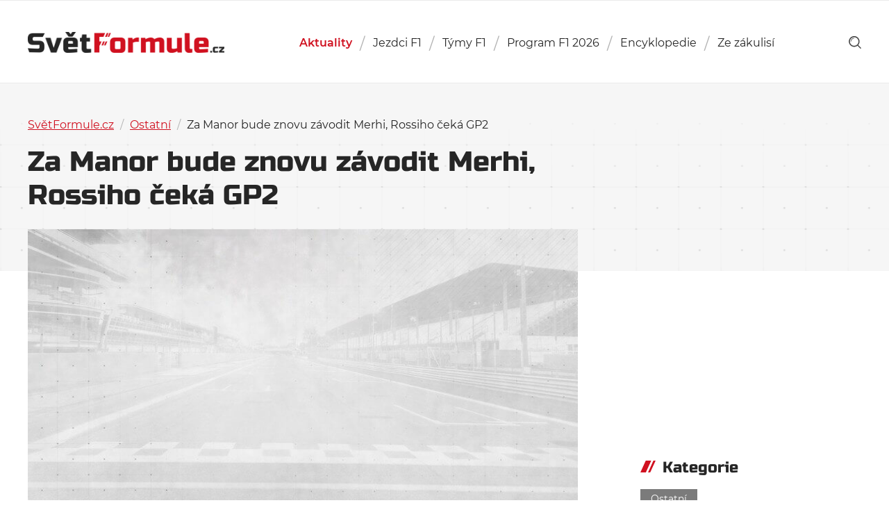

--- FILE ---
content_type: text/html; charset=utf-8
request_url: https://www.google.com/recaptcha/api2/aframe
body_size: 264
content:
<!DOCTYPE HTML><html><head><meta http-equiv="content-type" content="text/html; charset=UTF-8"></head><body><script nonce="fPX8sbl3Q3pl7sTAJi-p_Q">/** Anti-fraud and anti-abuse applications only. See google.com/recaptcha */ try{var clients={'sodar':'https://pagead2.googlesyndication.com/pagead/sodar?'};window.addEventListener("message",function(a){try{if(a.source===window.parent){var b=JSON.parse(a.data);var c=clients[b['id']];if(c){var d=document.createElement('img');d.src=c+b['params']+'&rc='+(localStorage.getItem("rc::a")?sessionStorage.getItem("rc::b"):"");window.document.body.appendChild(d);sessionStorage.setItem("rc::e",parseInt(sessionStorage.getItem("rc::e")||0)+1);localStorage.setItem("rc::h",'1768780703838');}}}catch(b){}});window.parent.postMessage("_grecaptcha_ready", "*");}catch(b){}</script></body></html>